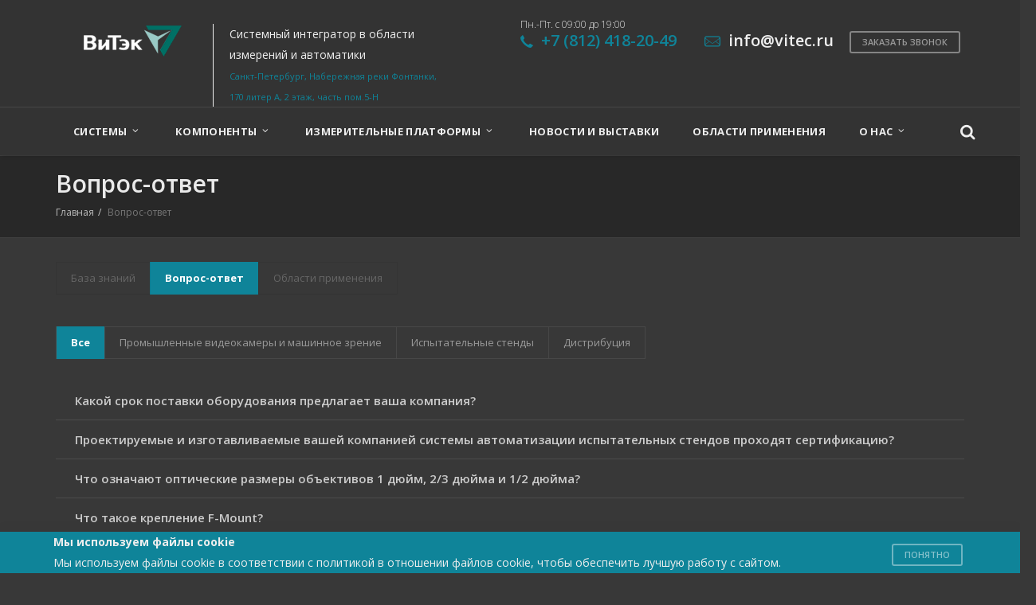

--- FILE ---
content_type: text/html; charset=UTF-8
request_url: https://www.vitec.ru/znaniya/faq/
body_size: 17132
content:

<!DOCTYPE html>
    <html xmlns="http://www.w3.org/1999/xhtml" xml:lang="ru" dir="ltr" lang="ru">
    <head>

<!-- Yandex.Metrika counter -->
<noscript><div><img src="https://mc.yandex.ru/watch/41551789" style="position:absolute; left:-9999px;" alt="" /></div></noscript>
<!-- /Yandex.Metrika counter -->

    <link rel="canonical" href="https://www.vitec.ru/znaniya/faq/" />    
    <title>Часто задаваемые вопросы | ВиТэк</title>

        <!-- Stylesheets -->
        <link rel="shortcut icon" href="/favicon.png">
                <link
            href='https://fonts.googleapis.com/css?family=Open+Sans:400,300,300italic,400italic,600,600italic,700,700italic,800,800italic&subset=latin,cyrillic'
            rel='stylesheet' type='text/css'>
                <meta http-equiv="Content-Type" content="text/html; charset=UTF-8" />
<meta name="robots" content="index, follow" />
<meta name="keywords" content="часто задаваемые вопросы" />
<meta name="description" content="Часто задаваемые вопросы от наших клиентов." />
<script type="text/javascript" data-skip-moving="true">(function(w, d, n) {var cl = "bx-core";var ht = d.documentElement;var htc = ht ? ht.className : undefined;if (htc === undefined || htc.indexOf(cl) !== -1){return;}var ua = n.userAgent;if (/(iPad;)|(iPhone;)/i.test(ua)){cl += " bx-ios";}else if (/Android/i.test(ua)){cl += " bx-android";}cl += (/(ipad|iphone|android|mobile|touch)/i.test(ua) ? " bx-touch" : " bx-no-touch");cl += w.devicePixelRatio && w.devicePixelRatio >= 2? " bx-retina": " bx-no-retina";var ieVersion = -1;if (/AppleWebKit/.test(ua)){cl += " bx-chrome";}else if ((ieVersion = getIeVersion()) > 0){cl += " bx-ie bx-ie" + ieVersion;if (ieVersion > 7 && ieVersion < 10 && !isDoctype()){cl += " bx-quirks";}}else if (/Opera/.test(ua)){cl += " bx-opera";}else if (/Gecko/.test(ua)){cl += " bx-firefox";}if (/Macintosh/i.test(ua)){cl += " bx-mac";}ht.className = htc ? htc + " " + cl : cl;function isDoctype(){if (d.compatMode){return d.compatMode == "CSS1Compat";}return d.documentElement && d.documentElement.clientHeight;}function getIeVersion(){if (/Opera/i.test(ua) || /Webkit/i.test(ua) || /Firefox/i.test(ua) || /Chrome/i.test(ua)){return -1;}var rv = -1;if (!!(w.MSStream) && !(w.ActiveXObject) && ("ActiveXObject" in w)){rv = 11;}else if (!!d.documentMode && d.documentMode >= 10){rv = 10;}else if (!!d.documentMode && d.documentMode >= 9){rv = 9;}else if (d.attachEvent && !/Opera/.test(ua)){rv = 8;}if (rv == -1 || rv == 8){var re;if (n.appName == "Microsoft Internet Explorer"){re = new RegExp("MSIE ([0-9]+[\.0-9]*)");if (re.exec(ua) != null){rv = parseFloat(RegExp.$1);}}else if (n.appName == "Netscape"){rv = 11;re = new RegExp("Trident/.*rv:([0-9]+[\.0-9]*)");if (re.exec(ua) != null){rv = parseFloat(RegExp.$1);}}}return rv;}})(window, document, navigator);</script>


<link href="/bitrix/cache/css/s1/cosmos_corporate_s1/kernel_main/kernel_main.css?174950894744417" type="text/css"  rel="stylesheet" />
<link href="/bitrix/cache/css/s1/cosmos_corporate_s1/template_379bda3c3910e234059e557eef6f531c/template_379bda3c3910e234059e557eef6f531c.css?1749509020669869" type="text/css"  data-template-style="true"  rel="stylesheet" />



        <!-- META -->
        <meta name="viewport" content="width=device-width, initial-scale=1"/>
        <meta name="yandex-verification" content="f0daf8c86e3620d4" />

                        <!-- end -->

                <!--[if lt IE 9]>
                <![endif]-->

        <!-- External JavaScripts -->
		    </head>
<body class=" dark no-transition no-smooth-scroll stretched"  >



    <!-- Document Wrapper
    ============================================= -->
<div id="wrapper" class="clearfix">
    <!-- Header
    ============================================= -->
    <header id="header" class=" dark sticky-style-2">
            <div class="container clearfix">

            <!-- Logo
            ============================================= -->
                <div id="logo">
                    <a href="/" class="standard-logo">
                        <img alt="vitec-logo-mini.png" src="/upload/medialibrary/b77/b77b2a0339269a0082cdb8499eab61af.png" title="vitec-logo-mini.png">                    </a>
                    <a href="/" class="retina-logo">
                        <img alt="vitec-logo-mini.png" src="/upload/medialibrary/b77/b77b2a0339269a0082cdb8499eab61af.png" title="vitec-logo-mini.png">                    </a>
                </div><!-- #logo end -->
                <div class="hidden-lg hidden-md center phone-header">
                    Пн.-Пт. с 09:00 до 19:00 <span class="he-span-text attention"><i class="icon-call nomargin"></i> <b><a href="tel:88125754591">+7 (812) 418-20-49</a></b><br>
 </span>                </div>

                    <div id="logo-slogan" class="hidden-md hidden-sm hidden-xs">
                    <span style="font-size:14px">Системный интегратор в области измерений и автоматики</span><br>
 <span style="font-size:11px"><a href="https://www.vitec.ru/company/contacts/">Санкт-Петербург, Набережная реки Фонтанки, 170 литер А, 2 этаж, часть пом.5-Н</a>&nbsp;</span>                </div>

                <ul class="header-extras">
                    <li>
                        <div class="he-text">
                            Пн.-Пт. с 09:00 до 19:00 <span class="he-span-text attention"><i class="icon-call nomargin"></i> <b><a href="tel:88125754591">+7 (812) 418-20-49</a></b><br>
 </span>                        </div>
                    </li>
                    <li>
                        <div class="he-text">
                            <br>
 <span class="he-span-text attention"><a href="mailto:info@vitec.ru"><i class="icon-mail nomargin"></i> <b>info@vitec.ru</b></a> </span>                        </div>
                    </li>
                    <li>
                        <button class="magnificPopup1 button button-mini button-rounded button-border button-theme noleftmargin">Заказать звонок</button>                    </li>
                </ul>
    
                            </div><!--container clearfix-->
                    <div id="header-wrap">
                                <!-- Primary Navigation
                ============================================= -->
                <nav id="primary-menu" class="style-2">
                                            <div class="container clearfix">
                                            <div id="primary-menu-trigger"><i class="icon-reorder"></i></div>
    <ul>

         
            
                
                <li  >
                    <a href="/systems/"  >
                        <div >
                            Системы<i class="icon-angle-down"></i>                        </div>
                                            </a>

                    <ul><!-- OPEN SUBLIST V1 -->


            
             

         
            
                
                    
                            <li  >
                                <a href="https://www.vitec.ru/systems/sistemy-mashinnogo-zreniya-i-robototekhnika/">
                                    <div class="nott">
                                                                                Системы компьютерного зрения и робототехника                                    </div>
                                </a>
                            </li>

                    
                
            
             

         
            
                
                    
                            <li  >
                                <a href="https://www.vitec.ru/systems/ispytatelnye-stendy-i-registratory/">
                                    <div class="nott">
                                                                                Испытательные стенды и регистраторы                                    </div>
                                </a>
                            </li>

                    
                
            
             

        </ul></li> 
            
                
                <li  >
                    <a href="/components/komponenty-sistem-mashinnogo-zreniya/"  >
                        <div >
                            Компоненты<i class="icon-angle-down"></i>                        </div>
                                            </a>

                    <ul><!-- OPEN SUBLIST V1 -->


            
             

         
            
                
                    
                            <li  >
                                <a href="/components/komponenty-sistem-mashinnogo-zreniya/kamery/">
                                    <div class="nott">
                                                                                Камеры машинного зрения                                    </div>
                                </a>
                            </li>

                    
                
            
             

         
            
                
                    
                            <li  >
                                <a href="/components/komponenty-sistem-mashinnogo-zreniya/optika/">
                                    <div class="nott">
                                                                                Оптика машинного зрения: объективы                                    </div>
                                </a>
                            </li>

                    
                
            
             

         
            
                
                    
                            <li  >
                                <a href="/components/komponenty-sistem-mashinnogo-zreniya/podsvetki-dlya-mashinnogo-zreniya/">
                                    <div class="nott">
                                                                                Подсветки для машинного зрения                                    </div>
                                </a>
                            </li>

                    
                
            
             

         
            
                
                    
                            <li  >
                                <a href="/components/komponenty-sistem-mashinnogo-zreniya/vychisliteli/">
                                    <div class="nott">
                                                                                Компьютеры машинного зрения                                    </div>
                                </a>
                            </li>

                    
                
            
             

         
            
                
                    
                            <li  >
                                <a href="/components/komponenty-sistem-mashinnogo-zreniya/kontrollery/">
                                    <div class="nott">
                                                                                 Контроллеры                                    </div>
                                </a>
                            </li>

                    
                
            
             

         
            
                
                    
                            <li  >
                                <a href="/components/komponenty-sistem-mashinnogo-zreniya/programmnoe-obespechenie-mashinnogo-zreniya/">
                                    <div class="nott">
                                                                                Программное обеспечение технического зрения                                    </div>
                                </a>
                            </li>

                    
                
            
             

        </ul></li> 
            
                
                <li  >
                    <a href="/components/promyshlennye-izmeritelnye-platformy/"  >
                        <div >
                            Измерительные платформы<i class="icon-angle-down"></i>                        </div>
                                            </a>

                    <ul><!-- OPEN SUBLIST V1 -->


            
             

         
            
                
                    
                            <li  >
                                <a href="/components/promyshlennye-izmeritelnye-platformy/crio/">
                                    <div class="nott">
                                                                                cRIO                                    </div>
                                </a>
                            </li>

                    
                
            
             

         
            
                
                    
                            <li  >
                                <a href="/components/promyshlennye-izmeritelnye-platformy/cdaq/">
                                    <div class="nott">
                                                                                cDAQ                                    </div>
                                </a>
                            </li>

                    
                
            
             

         
            
                
                    
                            <li  >
                                <a href="/components/promyshlennye-izmeritelnye-platformy/pxi/">
                                    <div class="nott">
                                                                                PXI                                    </div>
                                </a>
                            </li>

                    
                
            
             

        </ul></li> 
            
                
                    
                        
                        <li  >
                            <a href="/info/news/">
                                <div>
                                    Новости и выставки                                </div>
                                
                                
                            </a>
                        </li>

                    
                
            
             

         
            
                
                    
                        
                        <li  >
                            <a href="/znaniya/oblast-prim/">
                                <div>
                                    Области применения                                </div>
                                
                                
                            </a>
                        </li>

                    
                
            
             

         
            
                
                <li  >
                    <a href="/company/"  >
                        <div >
                            О нас<i class="icon-angle-down"></i>                        </div>
                                            </a>

                    <ul><!-- OPEN SUBLIST V1 -->


            
             

         
            
                
                    
                            <li  >
                                <a href="/company/contacts/">
                                    <div class="nott">
                                                                                Контакты                                    </div>
                                </a>
                            </li>

                    
                
            
             

         
            
                
                    
                            <li  >
                                <a href="/company/partners/">
                                    <div class="nott">
                                                                                Партнеры                                    </div>
                                </a>
                            </li>

                    
                
            
             

         
            
                
                    
                            <li  >
                                <a href="/company/vacancies/">
                                    <div class="nott">
                                                                                Вакансии                                    </div>
                                </a>
                            </li>

                    
                
            
             

         
            
                
                    
                            <li  >
                                <a href="/company/reviews/">
                                    <div class="nott">
                                                                                Отзывы                                    </div>
                                </a>
                            </li>

                    
                
            
             

         
            
                
                    
                            <li  >
                                <a href="/company/sootvetstvie-normam-i-pravilam/">
                                    <div class="nott">
                                                                                Соответствие нормам и правилам                                    </div>
                                </a>
                            </li>

                    
                
            
            </ul></li> 

        
    </ul>

                                                                <!-- Top Search
                        ============================================= -->
                        <div id="top-search">
                            <a href="#" id="top-search-trigger"><i class="icon-search3"></i><i
                                    class="icon-line-cross"></i></a>

                            <form action="/search/" method="get">
                                <input type="text" name="q" class="form-control" value=""
								placeholder="Что хотите найти?" style="font-size: 20px;">
                            </form>
                        </div><!-- #top-search end -->
                                                                </div><!--container clearfix-->
                                    </nav><!-- #primary-menu end -->
                                    </div><!--header-wrap-->
                
    
    </header><!-- #header end -->

<section id="page-title" class=" page-title-left">
        <div class="container clearfix">
                            <h1 class="nott">Вопрос-ответ</h1>
                        <ol class="breadcrumb" itemscope itemtype="https://data-vocabulary.org/Breadcrumb"><li itemprop="title"><a href="/" title="Главная" itemprop="url">Главная</a></li><li class="active" itemprop="title">Вопрос-ответ</li></ol>        </div>
    </section>
    <section id="content">
    <div class="content-wrap notoppadding topmargin-sm">
    <!-- Post Content
    ============================================= -->
    <div class="container nobottommargin">

    <div id="header-notify" data-notify-type="info" data-notify-msg=""></div>
<ul class="portfolio-nofilter">
            <li class=""><a href="/znaniya/articles/">База знаний</a></li>
            <li class="activeFilter"><a href="/znaniya/faq/">Вопрос-ответ</a></li>
            <li><a href="/znaniya/oblast-prim/">Области применения</a></li>
</ul>
</div>
<div class="container nobottommargin">
        
        <ul id="portfolio-filter" class="portfolio-filter clearfix">
            <li class="activeFilter"><a href="#" data-filter="all">Все</a></li>
                            <li><a href="#" data-filter=".faq-51">Промышленные видеокамеры и машинное зрение</a></li>
                            <li><a href="#" data-filter=".faq-52">Испытательные стенды</a></li>
                            <li><a href="#" data-filter=".faq-53">Дистрибуция</a></li>
                    </ul>

        <div class="clear"></div>

        <div id="faqs" class="faqs">

                                            <div class="toggle faq faq-53" id="bx_3218110189_124">
                    <div class="togglet"><i class="toggle-closed "></i><i class="toggle-open icon-question-sign"></i>Какой срок поставки оборудования предлагает ваша компания?</div>
                    <div class="togglec">Минимальный срок поставки камер машинного зрения составляет 8 недель &#40;в случае наличия интересующего оборудования на складе производителя&#41;. Как правило, стандартный срок поставки составляет 8-10 недель, в редких случаях он может быть увеличен до 12 недель. <br />
Если оборудование есть у нас на складе, мы можем поставить в течение нескольких дней. <br />
Срок поставки комплектующих для систем технического зрения - около 4 недель. <br />
При составлении коммерческого предложения всегда указывается реальный срок поставки.</div>
                </div>
                                            <div class="toggle faq faq-52" id="bx_3218110189_123">
                    <div class="togglet"><i class="toggle-closed "></i><i class="toggle-open icon-question-sign"></i>Проектируемые и изготавливаемые вашей компанией системы автоматизации испытательных стендов проходят сертификацию?</div>
                    <div class="togglec">В зависимости от требований Заказчика выполняется комплекс работ по метрологическому сопровождению проекта. Для подтверждения метрологической достоверности получаемых данных можно ограничиться калибровкой измерительных каналов. В случае необходимости может быть разработана и аттестована методика проведения поверки и проведена работа по внесению измерительной системы испытательного стенда в Регистр Средств Измерений, в том числе и военного применения.</div>
                </div>
                                            <div class="toggle faq faq-51" id="bx_3218110189_119">
                    <div class="togglet"><i class="toggle-closed "></i><i class="toggle-open icon-question-sign"></i>Что означают оптические размеры объективов 1 дюйм, 2/3 дюйма и 1/2 дюйма?</div>
                    <div class="togglec">Это означает, что объектив в первом случае формирует изображение диаметром 16 мм, достаточный для покрытия матрицы 12,8 x 9,6 мм, во втором случае формируется изображение диаметром 11 мм, достаточное для покрытия матрицы 8,8 x 6,6 мм, в последнем случае диаметр изображения составит 8 мм, чего достаточно для покрытия матрицы 6,4 x 4,8 мм. Данные термины появились во времена использования Видеконовских трубок и описывают диаметры самой трубки, а не размер изображения.</div>
                </div>
                                            <div class="toggle faq faq-51" id="bx_3218110189_120">
                    <div class="togglet"><i class="toggle-closed "></i><i class="toggle-open icon-question-sign"></i>Что такое крепление F-Mount?</div>
                    <div class="togglec">Крепление F-Mount разработано компанией Nikon и является de-facto одним из стандартов для промышленных камер с большими сенсорами и промышленных объективов. Крепление байонетного типа, расстояние от крепления до плоскости изображения составляет 46,5 мм.</div>
                </div>
                                            <div class="toggle faq faq-51" id="bx_3218110189_121">
                    <div class="togglet"><i class="toggle-closed "></i><i class="toggle-open icon-question-sign"></i>В чем различие между креплениями C-mount и CS-mount?</div>
                    <div class="togglec">Первым разработанным стандартом является тип крепления C-mount, его резьба имеет диаметр 25,4 мм &#40;1″&#41;, шаг резьбы равняется 0,794 мм &#40;1/32″&#41; - тип резьбы &quot;1-32 UN 2A&quot;. Расстояние до плоскости матрицы составляет 17,526 мм &#40;0,69″&#41;. Тип крепления CS-mount появился в связи с использованием матриц меньшего формата и отличается от стандарта C-mount уменьшенным расстоянием от объектива до матрицы в 12,5 мм. Для перехода от типа крепления CS-mount к C-mount используют переходное кольцо толщиной 5 мм.</div>
                </div>
                                            <div class="toggle faq faq-51" id="bx_3218110189_1147">
                    <div class="togglet"><i class="toggle-closed "></i><i class="toggle-open icon-question-sign"></i>В чем преимущества монохромной камеры по сравнению с цветной</div>
                    <div class="togglec"><p>
	 При выборе камеры всегда рекомендуется отдавать предпочтение моделям с монохромным сенсором, если, конечно, для решения какой-либо задачи не требуется цветовая информация.
</p>
<p>
	 Преимущество монохромной камеры заключается в отсутствии мозаики светофильтров на сенсоре - Фиьтра Байера, который необходим для построения цветного изображения.
</p>
<p>
	 Фильтр Байера представляет собой периодическую структуру чередующихся светофильтров расположенной над светочувствительными элементами (пикселями) сенсора, классической является RGB структура. То есть каждый пиксель покрыт одним из фильтров (или Красным (R) или Зеленым (G) или Синим (B)) и получает информацию только о одной компоненте цвета.
</p>
<p style="text-align: center;">
	<img width="677" alt="1.png" src="/upload/medialibrary/9f9/9f9f50644240d4c1dbc7bfb0fb0a848d.png" height="518" title="1.png"><br>
</p>
<p>
 <span> <span> <span> <span> <span> <span> <span> <span> </span></span></span></span></span></span> </span></span><span type="#_x0000_t75" style="width: 358.2pt; height: 273.6pt;"> <span src="file:///C:/Users/BLOODK~1/AppData/Local/Temp/msohtmlclip1/01/clip_image001.png"> </span></span>
</p>
<p>
	 Для того чтобы восполнить информацию о недостающих цветовых компонентах выполняется расчет значений по соседним пикселям с использованием методов интерполяции - процесс дебайризации. То есть каждый пиксель получает некое усредненное значение недостающих цветовых значений, выполненное по соединимы пикселям. Итоговая картинка получается более размытой, чем аналогичное монохромное изображение. В дальнейшем часто применяются алгоритмы повышения резкости, но в ряде случаев это может приводить к возникновению дополнительных "артефактов на изображении".
</p>
<p>
	 Монохромная камера обладает рядом преимуществ по сравнению с цветной: более высокая чувствительность сенсора - за счет отсутствия фильтров (пропускающих лишь часть спектра) на пикселях камеры; более высокая четкость изображения - за счет отсутствия необходимости выполнять дебайризацию. То есть в целом на монохромной камере получается более высокое качество изображения.
</p>
<p>
	 Ниже представлен пример цветного и монохромного изображения одного и того же объекта.
</p>
<p style="text-align: center;">
	<img width="640" alt="2.jpg" src="/upload/medialibrary/261/2612ca861fbe3c3f226833d4671a74cc.jpg" height="246" title="2.jpg"><br>
</p>
<p style="text-align: center;">
	<img width="640" alt="3.jpg" src="/upload/medialibrary/c6c/c6ce81a5530dee9f328d1bacc6ae14d1.jpg" height="249" title="3.jpg"><br>
</p>
<p>
 <span type="#_x0000_t75" style="width: 467.4pt; height: 180pt;"> <span src="file:///C:/Users/BLOODK~1/AppData/Local/Temp/msohtmlclip1/01/clip_image002.jpg"> </span></span>
</p>
<p>
 <span type="#_x0000_t75" style="width: 467.4pt; height: 182.4pt;"> <span src="file:///C:/Users/BLOODK~1/AppData/Local/Temp/msohtmlclip1/01/clip_image003.jpg"> </span></span>
</p></div>
                </div>
                                            <div class="toggle faq faq-51" id="bx_3218110189_1148">
                    <div class="togglet"><i class="toggle-closed "></i><i class="toggle-open icon-question-sign"></i>В чем отличие глобального затвора от скользящего</div>
                    <div class="togglec"><p>
	 Сенсоры различают по способу считывания информации на два вида:
</p>
<p>
	 Глобальный затвор (Global Shutter) – сканирование всех рядов матрицы одновременно.
</p>
<p>
	 Скользящий затвор (Rolling Shutter) – сканирование рядов матрицы поочередно.
</p>
<p style="text-align: center;">
 <img width="822" alt="1.jpg" src="/upload/medialibrary/120/1209be1ce30170e9315a2e852c6d1b7e.jpg" height="241" title="1.jpg"><br>
</p>
<p>
 <span> <span> <span> <span> <span> <span> </span></span></span></span> </span></span><span type="#_x0000_t75" style="width: 466.8pt; height: 135pt;"> <span src="file:///C:/Users/BLOODK~1/AppData/Local/Temp/msohtmlclip1/01/clip_image001.emz"> </span></span>
</p>
<p>
	 Оба вида сенсоров имеют свои преимущества и недостатки, всё определяется классом решаемой задачи и предъявляемыми требованиями. Глобальный затвор применяется для съёмки быстропротекающих процессов или движущихся объектов, где важно сохранение исходной геометрии изображения, например, контроль качества продукции на конвейере, измерение объёма, съёмка спортивных соревнований. Скользящий затвор отлично подходит для получения изображений статичных объектов, например, например, в микроскопии, дефектоскопии, или там, где наличие искажений на изображении не является критическим, например, видеонаблюдение, художественная съёмка.
</p>
<p>
	 &nbsp;
</p>
<table border="1" cellspacing="0" cellpadding="0">
<tbody>
<tr>
	<td>
		<p align="center">
			 Глобальный затвор
		</p>
	</td>
	<td>
		<p align="center">
			 Скользящий затвор
		</p>
	</td>
</tr>
<tr>
	<td>
		<p>
			 Отсутствие искажений в захваченном изображении за счёт «моментального снимка» всех рядов матрицы.
		</p>
	</td>
	<td>
		<p>
			 Возможно наличие искажений при съёмке быстро-движущихся объектов или процессов, особенно при движении объекта поперёк области видимости
		</p>
	</td>
</tr>
<tr>
	<td>
		<p>
			 Выше стоимость за счет более высокой сложности схемотехнических решений, технологического процесса и бОльшего количества комплектующих.
		</p>
	</td>
	<td>
		<p>
			 Ниже стоимость, проще технологический процесс.
		</p>
	</td>
</tr>
<tr>
	<td>
		<p>
			 Более высокий уровень шумов и степень нагрева камеры
		</p>
	</td>
	<td>
		<p>
			 Ниже уровень шумов из-за меньшего количества выделяемого тепла за счет использования меньшего количества транзисторов.
		</p>
	</td>
</tr>
<tr>
	<td>
		<p>
			 Синхронизация с импульсным источником света проста и не требует существенных усилий по настройке.
		</p>
	</td>
	<td>
		<p>
			 Синхронизация камеры и подсветки требует согласования времени экспозиции, длительности светового импульса и задержки на выдачу светового импульса.
		</p>
	</td>
</tr>
</tbody>
</table>
<p>
	 &nbsp;
</p>
<p>
	 Камеру со скользящим затвором можно использовать в режиме приближенному к работе глобального затвора. Для этого используется импульсная подсветка, а параметры экспозиции матрицы и срабатывания подсветки подбираются так, чтобы световой импульс приходился на начало экспонирования последних рядов сенсора. При этом его длительность была ограничена экспонированием первых рядов сенсора, образуя своего рода «окно» экспонирования. Пояснение на рисунке ниже:
</p>
<p style="text-align: center;">
 <img width="852" alt="2.jpg" src="/upload/medialibrary/f6d/f6d36a076ab0cecac65bd1ad21cb2604.jpg" height="269" title="2.jpg"><br>
</p>
<p align="center">
 <span type="#_x0000_t75" style="width: 271.8pt; height: 152.4pt;"> <span src="file:///C:/Users/BLOODK~1/AppData/Local/Temp/msohtmlclip1/01/clip_image002.emz"> </span></span>
</p>
<p>
	 Ниже представлены примеры искажений, получаемых при использовании скользящего затвора.
</p>
<p style="text-align: center;">
 <img width="337" alt="3.png" src="/upload/medialibrary/27f/27f982a3abf356b978c06a3c1c093295.png" height="108" title="3.png"><br>
</p>
<p>
 <span type="#_x0000_t75" style="width: 368.4pt; height: 118.2pt;"> <span src="file:///C:/Users/BLOODK~1/AppData/Local/Temp/msohtmlclip1/01/clip_image003.png"> </span></span>
</p>
<p>
 <span type="#_x0000_t75" alt="Глобальный затвор и роллинг-шаттер - что это и с чем их «едят» - Фотожурнал" style="width: 368.4pt; height: 212.4pt;"> <span src="file:///C:/Users/BLOODK~1/AppData/Local/Temp/msohtmlclip1/01/clip_image004.jpg"> </span></span>
</p>
<p style="text-align: center;">
	 &nbsp;<img width="409" alt="4.jpg" src="/upload/medialibrary/7ad/7ad1b2f9eee41a8eb4f0a1138247b6db.jpg" height="236" title="4.jpg">
</p>
<p>
 <br>
</p>
<p style="text-align: center;">
 <img width="480" alt="5.jpg" src="/upload/medialibrary/755/755bad1bf4219b7b5a1e3870c9f11eb1.jpg" height="271" title="5.jpg"><br>
</p>
<p>
 <span type="#_x0000_t75" alt="Qué es efecto Rolling Shutter y cómo hacerlo con tu cámara | Tecnología - ComputerHoy.com" style="width: 366.6pt; height: 193.2pt;"> <span src="file:///C:/Users/BLOODK~1/AppData/Local/Temp/msohtmlclip1/01/clip_image005.jpg"> </span></span>
</p></div>
                </div>
                                            <div class="toggle faq faq-51" id="bx_3218110189_1149">
                    <div class="togglet"><i class="toggle-closed "></i><i class="toggle-open icon-question-sign"></i>Как подобрать объектив под камеру</div>
                    <div class="togglec"><p>
	 1.&nbsp;&nbsp;&nbsp;&nbsp;&nbsp; Определить требования по задаче:
</p>
<p>
	 1.1.&nbsp;&nbsp; Требуемый размер области видимости. Например, 1000x500мм
</p>
<p>
	 1.2.&nbsp;&nbsp; Желаемое рабочее расстояние. Например, не более 2метров
</p>
<p>
	 2.&nbsp;&nbsp;&nbsp;&nbsp;&nbsp; Определить характеристики камеры
</p>
<p>
	 2.1.&nbsp;&nbsp; Размер сенсора. Например, 2/3”.
</p>
<p>
	 2.2.&nbsp;&nbsp; Размер пикселя. Например, 3,45мкм.
</p>
<p>
	 2.3.&nbsp;&nbsp; Тип крепления объектива (F-Mount, TFL-Mount, C-Mount, CS-Mount, S-Mount и т.д.)
</p>
<p>
	 3.&nbsp;&nbsp;&nbsp;&nbsp;&nbsp; Определить тип оптики
</p>
<p>
	 3.1.&nbsp;&nbsp; С фиксированным фокусным расстоянием
</p>
<p>
	 3.2.&nbsp;&nbsp; Вари-фокальная
</p>
<p>
	 3.3.&nbsp;&nbsp; Телецентрическая оптика
</p>
<p>
	 3.4.&nbsp;&nbsp; Специальная оптика
</p>
<p>
	 4.&nbsp;&nbsp;&nbsp;&nbsp;&nbsp; Определить подходящий модельный ряд оптики по охвату сенсора. Например, для сенсора размером 2/3” подойдут объективы с охватом сенсора 2/3”, 1”, 1.1”. Использование оптики, рассчитанной на меньший размер сенсора, может привести к виньетированию (не полный охват сенсора камеры) или к более высоким искажениям на краях изображения. Но выбирать оптику, рассчитанную на значительно бОльший размер сенсора, во-первых, нерационально, во-вторых, это может привести к сложности в согласовании разрешающей способности камеры и объектива. Поэтому желательно выбирать наиболее близкий по охвату сенсора модельный ряд оптики.
</p>
<p>
	 5.&nbsp;&nbsp;&nbsp;&nbsp;&nbsp; Убедиться в соответствии разрешающей способности выбранного модельного ряда размеру пикселя камеры. Например, исходя из данных, указанных в пункте 2, подойдут объективы с охватом сенсора 2,3” разрешающей способностью 5МП. Как правило эти данные указываются в описании к модельному ряду на сайте производителя либо спецификации на конкретную модуль объектива. Кроме разрешения объектива может указываться минимальный размер пикселя, который может быть обеспечен разрешающей способностью выбранной модели. Либо могут приводится результаты измерений CTF или MTF. Согласование разрешающей способности камеры и объектива важный этап, поскольку, выбрав объектив с недостаточной разрешающей способностью можно перечеркнуть все преимущества камеры с высоким разрешением. Верно и обратное, в системе камера-объектив итоговое разрешение определяется характеристиками наихудшего из компонентов.
</p>
<p>
	 6.&nbsp;&nbsp;&nbsp;&nbsp;&nbsp; Определить фокусное расстояние
</p>
<p>
	 6.1.&nbsp;&nbsp; Исходя из размера сенсора камеры, требуемого размера области видимости и желаемого рабочего расстояния, рассчитать требуемое фокусное расстояние объектива. Для этого можно использовать оптические калькуляторы. Доступные на сайтах производителей камер и оптики, или прочих ресурсах, посвящённым машинному зрению.
</p>
<p>
	 6.2.&nbsp;&nbsp; Выбрать ближайшее из наиболее распространённых на рынке фокусных расстояний: 6, 8, 12, 25, 16, 35, 50, 75, 100мм. При этом учитывать, что чем короче фокусное расстояние, тем выше уровень искажений, особенно это касается оптики на большой размер сенсора (1” и более). Но в тоже время, чем меньше фокусное расстояние, тем больше глубина резкости.
</p>
<p>
	 7.&nbsp;&nbsp;&nbsp;&nbsp;&nbsp; Если на одном из этапов возникают сложности, в ряде случаев бывает полезно вернуться к пересмотру требований по задаче или выбору другой модели камеры.
</p></div>
                </div>
                                            <div class="toggle faq faq-51" id="bx_3218110189_1150">
                    <div class="togglet"><i class="toggle-closed "></i><i class="toggle-open icon-question-sign"></i>Что такое разрешающая способность объектива</div>
                    <div class="togglec"><p>
	 Теоретическое максимальное оптическое разрешение определяется дифракционным пределом, который зависит от длинны волны и апертуры объектива. Дифракция возникает из-за волновой природы света, при его прохождении через отверстие, например, апертуру объектива, приводя к эффекту интерференции, что искажает исходное распределение интенсивности. Точечный объект будет корректно отображаться на изображении пока, размер объекта не достигнет определенного размера. При дальнейшем уменьшении размера объекта – его изображение не будет меняться и будет представлять собой диск с определенным диаметром, который определяется значением F/# объектива и длинной волны света.
</p>
<p>
	 Данная фигура носит название «Диск Эйри», радиус которого вычисляется по формуле:
</p>
<p style="text-align: center;">
 <img width="174" alt="5.png" src="/upload/medialibrary/bea/bea7dc46ff0af2c9b613d8c0e272e166.png" height="76" title="5.png"><br>
</p>
<p align="center">
 <span> <span> <span> <span> <span> <span> <span> <span> <span> <span> </span></span></span></span></span></span></span></span> </span></span><span type="#_x0000_t75" style="width: 87pt; height: 37.8pt;"> <span src="file:///C:/Users/BLOODK~1/AppData/Local/Temp/msohtmlclip1/01/clip_image001.png"> </span></span>
</p>
<p align="center">
	 Где λ – длинная волны, f – фокусное расстояние объектива, d – диаметр апертуры объектива. Отношение f/d – называется F-number.
</p>
<p align="center">
	 Предел Рэлея – условие при котором невозможно различить два точечных объекта – когда пики дисков Эйри этих объектов находятся на расстоянии меньше, чем радиус диска Эйри.
</p>
<p align="center">
 <img width="907" alt="6.jpg" src="/upload/medialibrary/4cc/4cc21305c76f68671b2ff689172ea11b.jpg" height="274" title="6.jpg"><br>
</p>
<p>
 <span type="#_x0000_t75" style="width: 466.8pt; height: 120pt;"> <span src="file:///C:/Users/BLOODK~1/AppData/Local/Temp/msohtmlclip1/01/clip_image002.emz"> </span></span>
</p>
<p>
	 На стороне сенсора (в пространстве изображения) минимально различимый размер обычно принимается 2rA, вне зависимости от реальных размеров объекта. По этой причине оптика должна подходить по разрешающей способности к размеру пикселя матрицы камеры. Например, если на стороне сенсора 2rA = 5мкм, то бессмысленно использовать камеру с меньшим размером пикселя (например, 2мкм), так как все равно это не позволит различить близкорасположенные точечные объекты.
</p></div>
                </div>
            
        </div>

</div><!-- postcontent - or container -->

</div><!-- content-wrap -->
</section><!-- content -->
<!-- Footer
============================================= -->
<footer id="footer">

		<!-- Copyrights
	============================================= -->
	<div id="copyrights">

		<div class="container clearfix">

			<div class="col_two_third nobottommargin">
					
<div class="copyrights-menu copyright-links clearfix">
	<a class="rightmargin" href="/info/news/">Новости</a>
	<a class="rightmargin" href="/znaniya/articles/">База знаний</a>
	<a class="rightmargin" href="/systems/">Системы</a>
	<a class="rightmargin" href="/company/contacts/">Контакты</a>
</div>
			</div>

			<div class="col_one_third col_last tright nobottommargin">
				<div class="fright" style="margin-left: 20px;">
										<div id="bx-composite-banner"></div>
				</div>
				<div class="fright clearfix">
					<i class="icon-envelope2"></i> <a href="mailto:info@vitec.ru">info@vitec.ru</a>&nbsp;				</div>
			</div>
			<div class="line topmargin-md bottommargin-sm"></div>

			<div class="col_two_third nobottommargin">
				<div class="widget clearfix">
					<div class="clear-bottommargin-sm">
						<div class="row clearfix">

							<div class="col-md-6">
									© 2025 

	<div itemscope itemtype="http://schema.org/Organization"  >

			<div itemprop="name">
			ООО &quot;Витэк-Автоматика&quot;		</div>
	
	
		<div itemprop="address" itemscope itemtype="http://schema.org/PostalAddress">
		 			 <div itemprop="postalCode">198035</div>
		 		 		 	   		   <div itemprop="addressLocality">Санкт-Петербург</div>
	   	   		  <div itemprop="streetAddress">Набережная реки Фонтанки, 170</div>
	   	 </div>
		
		 <div>
		 			 			<span itemprop="telephone">8 (812) 575-45-91</span>
		 	 </div>
		
		
			<div>
					</div>
	
	
	
    
		
	
	
	

	</div>



<br>
 <!--a href="/contacts/">Смотреть на карте</a--> 
<div class="bx_breadcrumbs" style="display: none;">

<ul><li id="breadcrumb-0" itemscope itemtype="http://data-vocabulary.org/Breadcrumb" itemref="breadcrumb-1" ><a href="/" title="Главная" itemprop="url"><span itemprop="title">Главная</span></a></li><li id="breadcrumb-1" itemscope itemtype="http://data-vocabulary.org/Breadcrumb" itemref="breadcrumb-2" itemprop="child"><a href="/znaniya/" title="Знания" itemprop="url"><span itemprop="title">Знания</span></a></li><li id="breadcrumb-2" itemscope itemtype="http://data-vocabulary.org/Breadcrumb" itemprop="child"><a href="/znaniya/faq/" title="Вопрос-ответ" itemprop="url"><span itemprop="title">Вопрос-ответ</span></a></li></ul>
</div> <a href="/sitemap/">Карта сайта</a><br>
 <br>							</div>

							<div class="col-md-6">
								<div class="footer-big-contacts">
									Пн.-Пт. с 09:00 до 19:00 <span class="he-span-text attention"><i class="icon-call nomargin"></i> <b><a href="tel:88125754591">+7 (812) 418-20-49</a></b><br>
 </span><br>
									<br>
 <br>

<div style="width: 100%;" class="dark">


	<form action="?p=footer#result" method="post" style="margin: 0px;">



	
		<input type="hidden" name="sub_type[]" value="1"/>

	
<label>Подписывайтесь на новости нашей компании!</label>

	<table>
	<tr>


	<td>
	<div style="">
		<input type="text" name="sub_email" class="sm-form-control" style="height: 36px; margin: 0px 4px 0px 0px;" value=""/>
	</div>
	</td>


	<td>
	<div class="field-input">
		<input type="submit" name="sub_submit" class="button button-rounded button-small" style="margin: 0px 0px 0px 4px;" value="Подписаться"/>
	</div>
	</td>

	</tr>
	</table>
		<p style="margin-bottom: 3px; color: #BBB; font-size: 11px; text-align: justify;">Нажимая кнопку "Подписаться", я даю согласие на обработку<br>моих персональных данных в соответствии с<br><a href="/company/privacy.php" target="_blank">политикой конфиденциальности</a>.</p>
</form>

	
</div>
								</div>
								<div class="visible-xs bottommargin-sm"></div>
							</div>

						</div>
					</div>
				</div>
				<div class="visible-sm visible-xs bottommargin-sm"></div>
			</div>

			<div class="col_one_third col_last nobottommargin">

				<div class="clearfix">
					

<div class="row">
	<div class="col-md-6 clearfix">
 <a href="https://vk.com/vitecavtomatica" rel="nofollow" target="_blank"><i class="icon-vk" style="font-size: 28px;"></i> </a><small style="display: block; margin-top: 3px;"><a href="https://vk.com/vitecavtomatica" rel="nofollow" target="_blank"><strong>Подпишитесь</strong><br>
		 во Вконтакте</a></small>
	</div>
</div>
<br>				</div>

			</div>

		</div>

	</div>
	<!-- #copyrights end -->

</footer><!-- #footer end -->

</div><!-- #wrapper end -->

<!-- Go To Top
============================================= -->
<div id="gotoTop" class="icon-angle-up"></div>

<!-- Footer Scripts
============================================= -->
<div class="policy_block" id="cookie_notification">
	<div class="policy-inner">
		<div class="policy-text">
			<div><b>Мы используем файлы cookie</b></div>
			<p>Мы используем файлы cookie в соответствии с политикой в отношении файлов cookie, чтобы обеспечить лучшую работу с сайтом.</p>
		</div>
		<div class="policy-button">
			<a class="cookie_accept button button-mini button-border button-rounded fright">Понятно</a>
		</div>
	</div>
</div>
<script type="text/javascript" >
   (function(m,e,t,r,i,k,a){m[i]=m[i]||function(){(m[i].a=m[i].a||[]).push(arguments)};
   m[i].l=1*new Date();k=e.createElement(t),a=e.getElementsByTagName(t)[0],k.async=1,k.src=r,a.parentNode.insertBefore(k,a)})
   (window, document, "script", "https://mc.yandex.ru/metrika/tag.js", "ym");

   ym(41551789, "init", {
        clickmap:true,
        trackLinks:true,
        accurateTrackBounce:true,
        webvisor:true,
        trackHash:true
   });
</script>
<script>
            countDownLabels = ['Г.','Месяц','Недели','Дни','Часы','Минуты','Секунды'];
        </script>
<script type="text/javascript">if(!window.BX)window.BX={message:function(mess){if(typeof mess=='object') for(var i in mess) BX.message[i]=mess[i]; return true;}};</script>
<script type="text/javascript">(window.BX||top.BX).message({'JS_CORE_LOADING':'Загрузка...','JS_CORE_NO_DATA':'- Нет данных -','JS_CORE_WINDOW_CLOSE':'Закрыть','JS_CORE_WINDOW_EXPAND':'Развернуть','JS_CORE_WINDOW_NARROW':'Свернуть в окно','JS_CORE_WINDOW_SAVE':'Сохранить','JS_CORE_WINDOW_CANCEL':'Отменить','JS_CORE_WINDOW_CONTINUE':'Продолжить','JS_CORE_H':'ч','JS_CORE_M':'м','JS_CORE_S':'с','JSADM_AI_HIDE_EXTRA':'Скрыть лишние','JSADM_AI_ALL_NOTIF':'Показать все','JSADM_AUTH_REQ':'Требуется авторизация!','JS_CORE_WINDOW_AUTH':'Войти','JS_CORE_IMAGE_FULL':'Полный размер'});</script>
<script type="text/javascript">(window.BX||top.BX).message({'LANGUAGE_ID':'ru','FORMAT_DATE':'DD.MM.YYYY','FORMAT_DATETIME':'DD.MM.YYYY HH:MI:SS','COOKIE_PREFIX':'BITRIX_SM','SERVER_TZ_OFFSET':'10800','SITE_ID':'s1','SITE_DIR':'/','USER_ID':'','SERVER_TIME':'1765685063','USER_TZ_OFFSET':'0','USER_TZ_AUTO':'Y','bitrix_sessid':'f24a9f8513b5552b754d9043c5d15906'});</script><script type="text/javascript" src="/bitrix/cache/js/s1/cosmos_corporate_s1/kernel_main/kernel_main.js?1749509020278939"></script>
<script type="text/javascript">BX.setJSList(['/bitrix/js/main/core/core.js?174221811873480','/bitrix/js/main/core/core_ajax.js?174221811821031','/bitrix/js/main/json/json2.min.js?17422181183467','/bitrix/js/main/core/core_ls.js?17422181187365','/bitrix/js/main/session.js?17422181182511','/bitrix/js/main/core/core_window.js?174221811874754','/bitrix/js/main/core/core_popup.js?174221811829812','/bitrix/js/main/core/core_date.js?174221811834241','/bitrix/js/main/utils.js?174221811819858','/bitrix/js/main/core/core_fx.js?17422181189592','/local/templates/cosmos_corporate_s1/components/bitrix/news.list/faq/script.js?17422181371236','/local/templates/cosmos_corporate_s1/js/jquery.js?174221813797160','/local/templates/cosmos_corporate_s1/js/plugins.js?1742218137557339','/local/templates/cosmos_corporate_s1/js/jquery.calendario.js?17422181379902','/local/templates/cosmos_corporate_s1/js/md.js?1742218137340','/local/templates/cosmos_corporate_s1/components/bitrix/menu/horizontal_multilevel_bigping/script.js?174221813710424','/local/templates/cosmos_corporate_s1/js/functions.js?1742218137129941']); </script>
<script type="text/javascript">BX.setCSSList(['/bitrix/js/main/core/css/core.css?17422181182854','/bitrix/js/main/core/css/core_popup.css?174221811829699','/bitrix/js/main/core/css/core_date.css?17422181189657','/local/templates/cosmos_corporate_s1/css/bootstrap.css?1742218137112860','/local/templates/cosmos_corporate_s1/style.css?1742218137376224','/local/templates/cosmos_corporate_s1/css/font-icons.css?174221813752158','/local/templates/cosmos_corporate_s1/css/animate.css?174221813755680','/local/templates/cosmos_corporate_s1/css/magnific-popup.css?17422181377076','/local/templates/cosmos_corporate_s1/custom.css?17422181371143','/local/templates/cosmos_corporate_s1/css/responsive.css?174221813752909','/local/templates/cosmos_corporate_s1/components/bitrix/menu/horizontal_bottom_menu/style.css?1742218137130','/bitrix/components/bitrix/breadcrumb/templates/coffeediz.data-vocabulary.org/style.css?1742218118989','/bitrix/components/devstrong/subscribe.form/templates/.default/style.css?1742218120488','/local/templates/cosmos_corporate_s1/styles.css?17422181372412','/local/templates/cosmos_corporate_s1/template_styles.css?17422181373735']); </script>


<script type="text/javascript" src="/bitrix/cache/js/s1/cosmos_corporate_s1/template_325c05f8b297f358c25f5366d467eb9b/template_325c05f8b297f358c25f5366d467eb9b.js?1749509017807064"></script>
<script type="text/javascript" src="/bitrix/cache/js/s1/cosmos_corporate_s1/page_2bd3d964860906cbaa8e3620da3f0a41/page_2bd3d964860906cbaa8e3620da3f0a41.js?17495482571617"></script>
<script type="text/javascript">var _ba = _ba || []; _ba.push(["aid", "de4293ca18fe02f8d8517db781d9eafb"]); _ba.push(["host", "www.vitec.ru"]); (function() {var ba = document.createElement("script"); ba.type = "text/javascript"; ba.async = true;ba.src = (document.location.protocol == "https:" ? "https://" : "http://") + "bitrix.info/ba.js";var s = document.getElementsByTagName("script")[0];s.parentNode.insertBefore(ba, s);})();</script>



<script>
            BX.message({
                "HEADER_LIGHTBOX_COUNTER" : "<span class=\"mfp-counter\">%curr% из %total%<\/span>"
            });
        </script>

<script>
			function updateOprosnik(control){
				$.ajax({
   					type: "GET",
					url: "/oprosniki.php?component_id=" + control.value,
   					success: function(result){
						$('#opdl').html(result);
						if (result == 'none') {
							$('#oprosnik').css('display','none');
						} else {
							$('#oprosnik').css('display','block');
						}
   					}
 			});
			}
		</script>
<script defer>
// When the user scrolls the page, execute myFunction
window.onscroll = function() {myFunction()};

// Get the header
var header = document.getElementById("header-wrap");

// Get the offset position of the navbar
var sticky = header.offsetTop;

// Add the sticky class to the header when you reach its scroll position. Remove "sticky" when you leave the scroll position
function myFunction() {
  if (window.pageYOffset > sticky) {
    header.classList.add("sticky");
  } else {
    header.classList.remove("sticky");
  }
}
</script>

<script type="text/javascript">
	function checkCookies()
	{
		let cookieDate = localStorage.getItem('cookieDate');
		let cookieNotification = document.getElementById('cookie_notification');
		let cookieBtn = cookieNotification.querySelector('.cookie_accept');

		// Если записи про кукисы нет или она просрочена на 1 год, то показываем информацию про кукисы
		if( !cookieDate || (+cookieDate + 31536000000) < Date.now() ){
			cookieNotification.classList.add('open');
		}

		// При клике на кнопку, в локальное хранилище записывается текущая дата в системе UNIX
		cookieBtn.addEventListener('click', function(){
console.log('click');
			localStorage.setItem( 'cookieDate', Date.now() );
			cookieNotification.classList.remove('open');
		})
	}
	checkCookies();

	jQuery('.magnificPopup1').magnificPopup({

		autoFocusLast: false,
		closeBtnInside: false,

		callbacks: {
			ajaxContentAdded: function(mfpResponse) {
				SEMICOLON.widget.loadFlexSlider();
				SEMICOLON.initialize.resizeVideos();
				SEMICOLON.widget.masonryThumbs();
			},
			open: function() {
				$body.addClass('ohidden');
			},
			close: function() {
				$body.removeClass('ohidden');
			}
		},

		items: [
		  {
			src: '/ajax/formcontact.php',
			type: 'ajax' 
		  },
		],
		type: 'ajax',

	});
</script>

<script>
// Получаем все элементы <a>, которые содержат href="/components/promyshlennye-izmeritelnye-platformy/"
var elements = document.querySelectorAll('div.bigping_block a[href="/components/promyshlennye-izmeritelnye-platformy/"]');

// Проверяем, есть ли элементы, соответствующие условию
if (elements.length > 0) {
    // Проходимся по всем найденным элементам и для каждого из них находим ближайший родительский элемент <div> с классом .bigping_block и скрываем его
    elements.forEach(function(element) {
        var parentDiv = element.closest('div.bigping_block');
        if (parentDiv) {
            parentDiv.style.display = 'none';
        }
    });
}
</script>

</body>
</html>

--- FILE ---
content_type: application/javascript
request_url: https://www.vitec.ru/bitrix/cache/js/s1/cosmos_corporate_s1/page_2bd3d964860906cbaa8e3620da3f0a41/page_2bd3d964860906cbaa8e3620da3f0a41.js?17495482571617
body_size: 1513
content:

; /* Start:"a:4:{s:4:"full";s:93:"/local/templates/cosmos_corporate_s1/components/bitrix/news.list/faq/script.js?17422181371236";s:6:"source";s:78:"/local/templates/cosmos_corporate_s1/components/bitrix/news.list/faq/script.js";s:3:"min";s:0:"";s:3:"map";s:0:"";}"*/
jQuery(document).ready(function($){
    var $faqItems = $('#faqs .faq');
    if( window.location.hash != '' ) {
        var getFaqFilterHash = window.location.hash;
        var hashFaqFilter = getFaqFilterHash.split('#');
        if( $faqItems.hasClass( hashFaqFilter[1] ) ) {
            $('#portfolio-filter li').removeClass('activeFilter');
            $( '[data-filter=".'+ hashFaqFilter[1] +'"]' ).parent('li').addClass('activeFilter');
            var hashFaqSelector = '.' + hashFaqFilter[1];
            $faqItems.css('display', 'none');
            if( hashFaqSelector != 'all' ) {
                $( hashFaqSelector ).fadeIn(500);
            } else {
                $faqItems.fadeIn(500);   
            }
        }                                    
    }

    $('#portfolio-filter a').click(function(){
        $('#portfolio-filter li').removeClass('activeFilter');
        $(this).parent('li').addClass('activeFilter');
        var faqSelector = $(this).attr('data-filter');
        $faqItems.css('display', 'none');
        if( faqSelector != 'all' ) {
            $( faqSelector ).fadeIn(500);
        } else {
            $faqItems.fadeIn(500);
        }
        return false;
   });
});
/* End */
;; /* /local/templates/cosmos_corporate_s1/components/bitrix/news.list/faq/script.js?17422181371236*/
